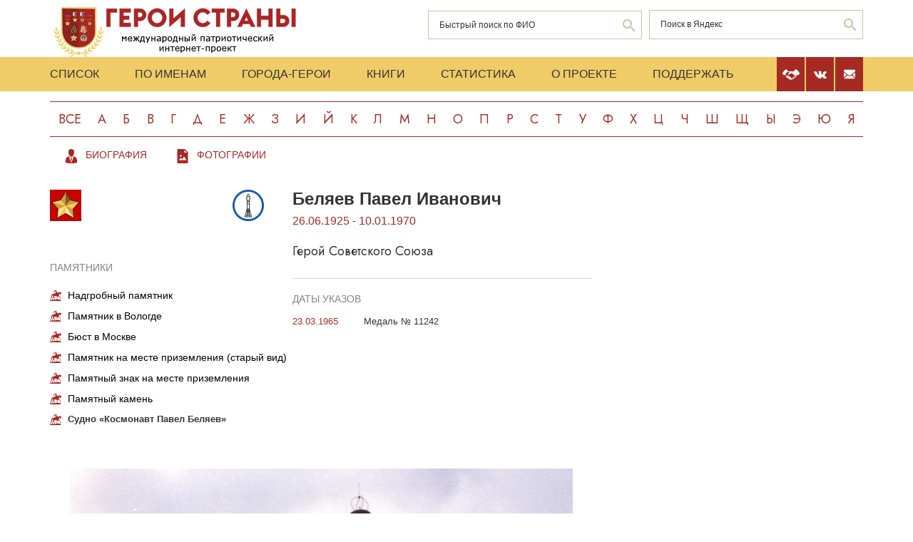

--- FILE ---
content_type: image/svg+xml
request_url: https://www.warheroes.ru/assets/img/icons/kosmos.svg
body_size: 4124
content:
<?xml version="1.0" encoding="UTF-8" standalone="no"?>
<!-- Generator: Adobe Illustrator 15.1.0, SVG Export Plug-In . SVG Version: 6.00 Build 0)  -->

<svg
   version="1.1"
   id="Слой_1"
   x="0px"
   y="0px"
   width="44px"
   height="44px"
   viewBox="0 0 44 44"
   enable-background="new 0 0 44 44"
   xml:space="preserve"
   sodipodi:docname="24.Космонавты.svg"
   inkscape:version="1.2 (dc2aedaf03, 2022-05-15)"
   xmlns:inkscape="http://www.inkscape.org/namespaces/inkscape"
   xmlns:sodipodi="http://sodipodi.sourceforge.net/DTD/sodipodi-0.dtd"
   xmlns="http://www.w3.org/2000/svg"
   xmlns:svg="http://www.w3.org/2000/svg"><defs
   id="defs11" /><sodipodi:namedview
   id="namedview9"
   pagecolor="#ffffff"
   bordercolor="#000000"
   borderopacity="0.25"
   inkscape:showpageshadow="2"
   inkscape:pageopacity="0.0"
   inkscape:pagecheckerboard="0"
   inkscape:deskcolor="#d1d1d1"
   showgrid="false"
   inkscape:zoom="5.3636364"
   inkscape:cx="22.09322"
   inkscape:cy="22"
   inkscape:window-width="1680"
   inkscape:window-height="987"
   inkscape:window-x="-8"
   inkscape:window-y="-8"
   inkscape:window-maximized="1"
   inkscape:current-layer="g6" />
<g
   id="g6">
	<path
   fill="#F7E736"
   d="M22.001,2.837c10.584,0,19.162,8.58,19.162,19.163s-8.578,19.163-19.162,19.163S2.837,32.583,2.837,22   S11.417,2.837,22.001,2.837 M22.001,0C9.87,0,0,9.869,0,22s9.87,22,22.001,22S44,34.131,44,22S34.132,0,22.001,0L22.001,0z"
   id="path2"
   style="fill:#155aa9" />
	<path
   fill-rule="evenodd"
   clip-rule="evenodd"
   fill="#383838"
   d="M17.079,37.23c0.64-2.589,1.459-5.573,2.177-8.26   c0.232-0.871,0.579-1.802,0.705-2.754c0.236-1.808,0-3.481,0-5.314c0-0.84,0-1.8,0-2.689c0-0.876,0.142-1.854,0-2.625   c-0.077-0.414-0.447-0.716-0.513-1.281c-0.139-1.204-0.153-3.53,0.128-4.738c0.185-0.795,0.533-1.332,0.896-2.113   c0.391-0.838,0.892-2.359,2.049-1.728c0.401,0.218,0.625,1.018,0.96,1.728c0.284,0.602,0.69,1.117,0.896,1.793   c0.312,1.022,0.378,4.218,0.128,5.314c-0.082,0.364-0.383,0.651-0.447,0.96c-0.159,0.744,0,1.784,0,2.689c0,0.908,0,1.846,0,2.625   c0,1.817-0.2,3.517,0,5.315c0.102,0.919,0.473,1.896,0.704,2.817c0.662,2.629,1.562,5.622,2.176,8.26   c0.057,0.307,0.818,0.149,0.641,0.768c-0.172,0.604-1.657,0.385-2.625,0.385c-2.005,0-3.845,0-5.89,0   c-1.041,0-2.429,0.166-2.625-0.32C16.194,37.456,17.027,37.488,17.079,37.23z M20.729,9.185c0.833-0.042,1.835,0.085,2.562-0.064   c-0.485-0.817-0.794-1.809-1.345-2.562C21.606,7.502,21.113,8.289,20.729,9.185z M20.601,14.692   c0.665,0.235,1.987,0.142,2.753,0.063c0.504-1.058,0.207-3.246,0.192-4.61c-1.003,0-2.006,0-3.01,0   C20.348,11.369,20.266,13.568,20.601,14.692z M20.92,16.356c0.726,0,1.452,0,2.177,0c0-0.17,0-0.341,0-0.512   C22.518,15.909,20.724,15.302,20.92,16.356z M20.92,17.381c0,0.683,0,1.366,0,2.049c0.726,0,1.452,0,2.177,0   c0-0.683,0-1.366,0-2.049C22.515,17.275,21.503,17.275,20.92,17.381z M21.048,20.39c-0.231,1.302-0.128,3.375-0.128,5.058   c0,1.702-0.052,3.353,0.064,4.866c0.101-0.85,0.184-1.557,0.321-2.561c0.082-0.601-0.019-2.194,0.768-2.113   c0.642,0.065,0.546,1.49,0.64,2.177c0.131,0.949,0.189,1.786,0.385,2.497c-0.043-3.287,0.085-6.744-0.064-9.924   C22.372,20.39,21.71,20.39,21.048,20.39z M18.552,35.373c0.469,0,0.939,0,1.409,0c-0.007-1.778,0.009-3.876,0-5.443   C19.501,31.755,19.01,33.548,18.552,35.373z M24.378,31.082c-0.064-0.245-0.382-1.352-0.319-0.959   c-0.042,1.729,0.084,3.627-0.064,5.25c0.491,0,0.981,0,1.473,0C25.112,34.064,24.732,32.415,24.378,31.082z M21.305,35.373   c0.469,0,0.938,0,1.408,0c-0.242-1.807-0.364-3.733-0.768-5.379C21.809,31.864,21.47,33.531,21.305,35.373z M18.295,36.334   c-0.063,0.385-0.224,0.671-0.256,1.088c0.641-0.043,1.451,0.085,1.984-0.064c-0.115-0.204-0.092-0.816,0-1.023   C19.448,36.334,18.872,36.334,18.295,36.334z M21.177,36.334c-0.104,0.321-0.074,0.779-0.192,1.088   c0.663-0.043,1.494,0.085,2.049-0.064c-0.148-0.257-0.063-0.746-0.191-1.023C22.287,36.334,21.731,36.334,21.177,36.334z    M23.994,37.422c0.662,0,1.323,0,1.984,0c-0.031-0.417-0.192-0.703-0.256-1.088c-0.556,0.041-1.279-0.086-1.729,0.063   C24.109,36.602,24.087,37.214,23.994,37.422z"
   id="path4" />
</g>
</svg>
